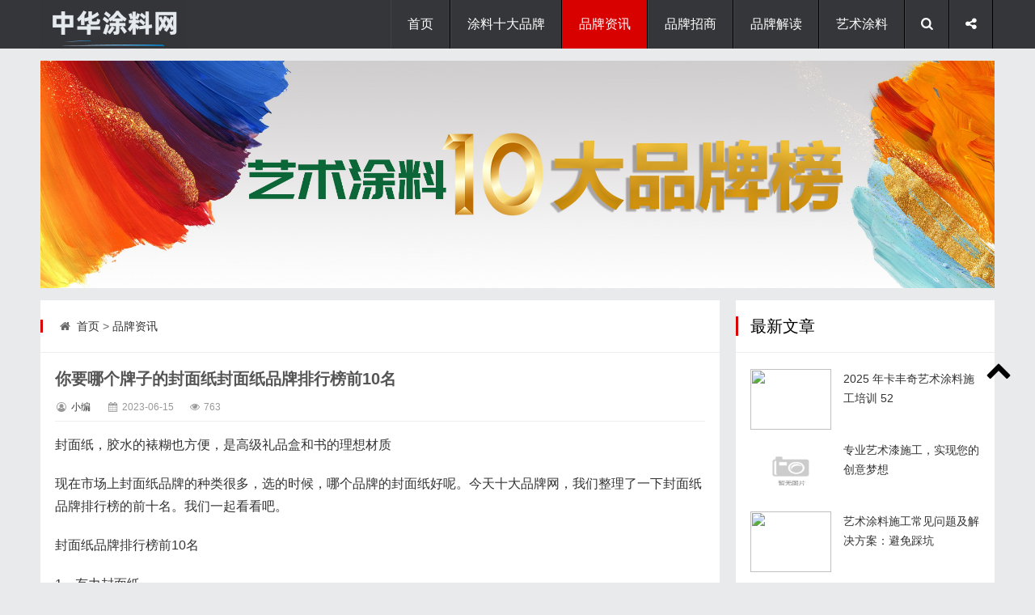

--- FILE ---
content_type: text/html;charset=utf-8
request_url: https://www.yishuqiwang.com/ppzx/87.html
body_size: 6449
content:
<!DOCTYPE html>
<html lang="zh-CN">
	<head>
		<meta http-equiv="Content-Type" content="text/html; charset=utf-8" />
		<meta http-equiv="Cache-Control" content="no-transform" />
		<meta http-equiv="X-UA-Compatible" content="IE=edge,chrome=1" />
		<meta name="viewport" content="width=device-width, initial-scale=1.0, maximum-scale=1.0">
		<meta name="applicable-device" content="pc,mobile" />
		<title>你要哪个牌子的封面纸封面纸品牌排行榜前10名_中华涂料网</title>
		<meta name="description" content="封面纸，胶水的裱糊也方便，是高级礼品盒和书的理想材质现在市场上封面纸品牌的种类很多，选的时候，哪个品牌的封面纸好呢。今天十大品牌网，我们整理了一下封面纸品牌排行榜的前十名。我们一起看看吧。封面纸品牌排行榜前10名1、有力封面纸2，佳能封面纸3，雅岚封面纸4，凯萨封面纸5，逊镭封面纸6，汉锦汉图纸密封7、喜瑞封面纸8，元浩封面纸9、铭金盘封面纸10，迪图封面纸一、获得力量地址：浙江省宁波市品牌简介：" />
		<meta name="keywords" content="" />
		<link rel="Shortcut Icon" href="/favicon.ico" type="image/x-icon" />

		<link href="/template/default/pc/skin/css/main.css" rel="stylesheet" media="screen" type="text/css" />
<link href="/template/default/pc/skin/css/fontello.css" rel="stylesheet" media="screen" type="text/css" />
		<!--[if IE 7]><link href="/template/default/pc/skin/css/fontello-ie7.css" rel="stylesheet" media="screen" type="text/css" />
<![endif]-->
		<link href="/template/default/pc/skin/css/animate.css" rel="stylesheet" media="screen" type="text/css" />
		<!--[if lt IE 9]>
<script language="javascript" type="text/javascript" src="/template/default/pc/skin/js/html5-css3.js"></script>
<![endif]-->
		<script language="javascript" type="text/javascript" src="/template/default/pc/skin/js/jquery-1.11.0.min.js"></script>
<link href="/template/default/pc/skin/css/prettify.css" rel="stylesheet" media="screen" type="text/css" />
<script language="javascript" type="text/javascript" src="/template/default/pc/skin/js/prettify.js"></script>
<script language="javascript" type="text/javascript" src="/template/default/pc/skin/js/common_tpl.js"></script>
<script language="javascript" type="text/javascript" src="/template/default/pc/skin/js/wow.js"></script>
		<script>
			new WOW().init();
		</script>
		<script language="javascript" type="text/javascript" src="/template/default/pc/skin/js/leonhere.js"></script>
	<script type="text/javascript" src="/public/static/common/js/ey_global.js?v=v1.7.1"></script>
</head>
	<body>
		<header class="header">
  <div class="inner">
    <div class="logo animated fadeInLeft"> <a href="https://www.yishuqiwang.com" title=""><img src="/uploads/allimg/20230630/1-230630160T4595.jpg" alt=""/></a> </div>
    <div class="top-other">
      <ul>
        <li><i class="icon-menu"></i></li>
        <li><i class="icon-search"></i></li>
        <li><i class="icon-share"></i>
          <div class="social-share">
            <div class="bdsharebuttonbox"> <a href="#" class="bds_qzone" data-cmd="qzone" title="分享到QQ空间">QQ空间</a> <a href="#" class="bds_tsina" data-cmd="tsina" title="分享到新浪微博">新浪微博</a> <a href="#" class="bds_tqq" data-cmd="tqq" title="分享到腾讯微博">腾讯微博</a> <a href="#" class="bds_renren" data-cmd="renren" title="分享到人人网">人人网</a> <a href="#" class="bds_weixin" data-cmd="weixin" title="分享到微信">微信</a> </div>
          </div>
        </li>
        <div class="clear"></div>
      </ul>
    </div>
    <nav class="nav">
      <div class="menu">
        <ul>
          <li ><a href="https://www.yishuqiwang.com" >首页</a> </li>
		  		   <li class=""><a href="http://yishuqiwang.com/votes_1.html">涂料十大品牌</a>
					   </li>
		   		   <li class="current"><a href="/ppzx/">品牌资讯</a>
					   </li>
		   		   <li class=""><a href="/ppzs/">品牌招商</a>
					   </li>
		   		   <li class=""><a href="/ppjt/">品牌解读</a>
					   </li>
		   		   <li class=""><a href="/yishutuliao/">艺术涂料</a>
					   </li>
		           </ul>
      </div>
    </nav>
    <div class="clear"></div>
  </div>
</header>
<div class="search-bg" >
  <div class="inner">
    <div class="search-form">
	      <form name="formsearch" method="get" action="/search.html">
		<input type="hidden" name="method" value="1" />        <input type="text" class="s" name="keywords"  value="" placeholder="输入关键词搜索..."/>
        <button type="submit" name="s"><i class="icon-search"></i></button>
      </form>
	    </div>
  </div>
</div>
		<div class="blank"></div>
		<div class="inner topad animated fadeIn">
						<a href="https://www.yishuqiwang.com/votes_1.html" target="_self"> <img src="/uploads/allimg/20240818/1-240QQAKES.jpg" alt="" /></a>
					</div>
		<div class="inner container">
			<main class="main">
				<div class="content">
					<div class="breadcrumb"> <span> <i class="icon-home"></i>  <a href='/' class=' '>首页</a> &gt; <a href='/ppzx/'>品牌资讯</a> </span> </div>
					<article class="post">
						<h1 class="post-title">你要哪个牌子的封面纸封面纸品牌排行榜前10名</h1>
						<div class="postmeta"> <span><i class="icon-user-circle-o"></i> <a>小编</a></span> <span><i class="icon-calendar"></i>
								<time>2023-06-15</time>
							</span> <span><i class="icon-eye"></i> <script src='/index.php?m=api&c=Ajax&a=arcclick&type=view&aids=87' type='text/javascript' language='javascript'></script></span> </div>
						<div class="entry">
							<p>封面纸，胶水的裱糊也方便，是高级礼品盒和书的理想材质</p>
<p>现在市场上封面纸品牌的种类很多，选的时候，哪个品牌的封面纸好呢。今天十大品牌网，我们整理了一下封面纸品牌排行榜的前十名。我们一起看看吧。</p>
<p>封面纸品牌排行榜前10名</p>
<p>1、有力封面纸</p>
<p>2，佳能封面纸</p>
<p>3，雅岚封面纸</p>
<p>4，凯萨封面纸</p>
<p>5，逊镭封面纸</p>
<p>6，汉锦汉图纸密封</p>
<p>7、喜瑞封面纸</p>
<p>8，元浩封面纸</p>
<p>9、铭金盘封面纸</p>
<p>10，迪图封面纸</p>
<p>一、获得力量</p>
<p>地址：浙江省宁波市</p>
<p>品牌简介：得力工具（余姚）有限公司，宁波市知名商标，中国五金交电化工商业协会专业生产理事单位、高档复合工具及其他五金工具的现代型企业。</p>
<p>单品推荐：</p>
<p>得力白色卡纸a4硬卡纸学生a3大张小学生美术白纸卡纸专用手绘封面封面封面封面封面封面封面封面封面封面纸绘画厚手绘幼儿园手绘成长手册（得力白色卡纸a4硬卡纸学生a3大张小学生美术白纸卡纸专用手绘封面封面封面封面纸绘画厚手绘幼儿园手绘成长手册）</p>
<p>二、佳能</p>
<p>地址：日本</p>
<p>品牌简介：佳能、数码相机、一体机知名品牌，1937年在日本、世界500强、摄影爱好者熟知的单反品牌、著名影像及信息产品生产综合集团、世界个人产品、办公设备及工业设备等领域发挥影响力。</p>
<p>单品推荐：</p>
<p>科美达高光a4照片用纸115g135g160g单面光泽喷墨照片用纸200g照片用纸A3+封面用纸适用爱普生佳能惠普打印机照片用纸（没有卡纸的照片用纸图像鲜明且光泽高）</p>
<p>三、雅岚</p>
<p>地址：广东省广州市</p>
<p>品牌简介：雅岚品牌隶属于广州市雅岚纸业有限公司，成立于2012年，是一家从事数码印刷媒体产品研发、生产、销售的高新技术企业。我们拥有众多高素质的技术人才和管理人员。我们目前拥有多条自动涂层生产线、成熟的工艺配方和加工工艺。具备先进的彩喷印刷接收介质的研发和产品测试。技术力量雄厚，并与国内知名造纸研究院长期合作。</p>
<p>单品推荐：</p>
<p>雅岚白纸卡纸a4硬纸卡纸学生a3大张小学生美术专用白纸卡纸手绘封面封面封面纸彩绘厚手绘幼儿园手绘成长手册（厚点3件套）</p>
<p>四、凯萨</p>
<p>品牌简介：品牌凯萨主要产品有：钱币收藏箱、纪念币保护箱、钱币收藏册、定位册、打印服务器、滤色片、读卡器、透析袋、网线标签、秤纸、光盘制作、电子纸、网线标签纸、热敏纸、样品册、收银纸、收银纸、粘合剂、涵盖了点菜单、画箱等领域。</p>
<p>单品推荐：</p>
<p>凯萨KAISA牛皮纸系列笔记本牛皮纸护圈胶装本180°横线方格本美式笔记本复古日系简洁清新易撕的段装本（经典牛皮纸护套笔记本多项选配）</p>
<p>五、逊镭</p>
<p>品牌简介：逊镭品牌，英文名NTEUMM，NTEUMM／逊镭品牌创立于2019年，品牌NTEUMM／逊镭的主要产品有：斯特莱普斯清洁、哑光纸、缓干燥剂、扫描码抢劫、丝印网版、胶带、稀释水、服务铃、丝印油墨、记录笔、印刷油墨、有双面铜版纸、可塑纸、热封膜、无线扫描枪、吊篮、彩纸、照相塑料封膜、超级收银台、传呼器等。</p>
<p>单品推荐：</p>
<p>逊镭扫描枪无线快递扫描超级收款机扫描枪二维码仓库农资进出库中枪品条码有线扫描枪微信支付宝扫描收款（高价比红光扫描枪、高速灵敏度、厂家货源）</p>
<p>六、图汉锦汉</p>
<p>品牌简介：汉锦汉图品牌成立于2014年，隶属于应城小浣熊商贸有限公司，公司企业实力雄厚，注重信誉，遵守合同，保证产品质量，以多品种经营特色和薄利多销原则，赢得了广大客户的信赖。我们继续改进产品创新和服务。</p>
<p>七、喜瑞</p>
<p>品牌简介：喜瑞品牌，英文名XERUN，品牌喜瑞的主要产品有传真纸、pH试纸、收款机纸、3D相纸、刻录光盘、成带机、相纸、纸型、文件夹、假银纸、双面胶带、热收缩薄膜、粘合剂纸、铜板纸、大头贴机、卷口机、涵盖喷墨纸、双面铜版纸、软线印刷机等领域。</p>
<p>八、元浩</p>
<p>品牌简介：品牌元浩主要产品有：壳牌、画纸、哑光纸、铅画纸、壁挂钥匙盒、儿童画纸、手揉纸、画纸、海绵纸、素描纸、幼儿园手工纸、马克笔专用纸、皱纹纸、剪彩、皮纹纸、橡胶圈、A4纸、云纸、划痕画纸、文件收纳架等。</p>
<p>九、铭金盘</p>
<p>品牌简介：目前品牌铭金盘的主要经营产品有：微信相纸、玻璃盖、试管架、抛光棒、比色管、样品瓶、量筒、木书签、线装本、纹身纸、软线打火机、耳球、金属橡胶、滑动、标价纸、文件袋、三角瓶、广告纸、锥形瓶等。</p>
<p>十、迪图</p>
<p>地址：广东</p>
<p>品牌简介：迪图深圳市德盛时装有限公司是由香港德盛集团投资成立的集设计、生产、销售为一体的专业女装品牌服装公司。拥有多个庞大的服装生产基地，多年来</p>						</div>

												<div class="postnavi">
							<div class="prev">
																<a href="/ppzx/86.html"><i>&lt;&lt;</i>录音器哪个牌子好？品牌录音器推荐</a>
															</div>
							<div class="next">
																<a href="/ppzx/88.html">哪几个丰年虾卵品牌好？十大丰年虾卵品牌推荐<i>&gt;&gt;</i></a>
															</div>
						</div>
						<section class="related-post">
							<h3><i class="icon-list-alt"></i> 您可能还会对下面的文章感兴趣：</h3>
							<ul>
							</ul>
						</section>
						<section class="related-pic">
							<h3><i class="icon-file-image"></i>随便看看</h3>
							<ul>
																<li>
									<div class="thumbnail"><a href="/ppzx/149.html" title="大三弦哪个品牌好？大三弦品牌排行榜前十" target="_blank"><img src="/public/static/common/images/not_adv.jpg" /></a></div>
									<p><a href="/ppzx/149.html" title="大三弦哪个品牌好？大三弦品牌排行榜前十" target="_blank">大三弦哪个品牌好？大三弦品牌排行榜前十</a></p>
								</li>
																<li>
									<div class="thumbnail"><a href="/ppzx/1215.html" title="顺友物流:中国卖家布局英国电商市场,大有" target="_blank"><img src="https://www.yishuqiwang.com/tupian/2024/ze5ohu4m2mi.jpg" /></a></div>
									<p><a href="/ppzx/1215.html" title="顺友物流:中国卖家布局英国电商市场,大有" target="_blank">顺友物流:中国卖家布局英国电商市场,大有</a></p>
								</li>
																<li>
									<div class="thumbnail"><a href="/ppzx/976.html" title="与万亿央企互相 “带货”！北新一体两翼驶" target="_blank"><img src="/public/static/common/images/not_adv.jpg" /></a></div>
									<p><a href="/ppzx/976.html" title="与万亿央企互相 “带货”！北新一体两翼驶" target="_blank">与万亿央企互相 “带货”！北新一体两翼驶</a></p>
								</li>
																<li>
									<div class="thumbnail"><a href="/ppzx/1615.html" title="深华通-电器行业高端品牌简介" target="_blank"><img src="/public/static/common/images/not_adv.jpg" /></a></div>
									<p><a href="/ppzx/1615.html" title="深华通-电器行业高端品牌简介" target="_blank">深华通-电器行业高端品牌简介</a></p>
								</li>
															</ul>
						</section>
					</article>
				</div>
			</main>
			<aside class="sidebar bar1">
    <section class="widget theme-widget wow fadeInUp">
      <div class="section-title">
        <h3>最新文章</h3>
      </div>
      <ul>
              <li>
          <div class="thumbnail"> <a href="/ppzx/7950.html" title="2025 年卡丰奇艺术涂料施工培训 52" target="_blank"><img src="https://yixiaoer-image-oss.yixiaoer.cn/20250219/0cdf51c1-fd6e-4745-9352-679b2e69ba84.jpg"/></a> </div>
          <p><a href="/ppzx/7950.html" title="2025 年卡丰奇艺术涂料施工培训 52" target="_blank">2025 年卡丰奇艺术涂料施工培训 52</a></p>
        </li>
              <li>
          <div class="thumbnail"> <a href="/yishutuliao/7949.html" title="专业艺术漆施工，实现您的创意梦想" target="_blank"><img src="/public/static/common/images/not_adv.jpg"/></a> </div>
          <p><a href="/yishutuliao/7949.html" title="专业艺术漆施工，实现您的创意梦想" target="_blank">专业艺术漆施工，实现您的创意梦想</a></p>
        </li>
              <li>
          <div class="thumbnail"> <a href="/yishutuliao/7948.html" title="艺术涂料施工常见问题及解决方案：避免踩坑" target="_blank"><img src="https://yixiaoer-image-oss.yixiaoer.cn/20240812/8e5f7d02-3c54-48cb-9c7f-4119c08ad1fe.jpg"/></a> </div>
          <p><a href="/yishutuliao/7948.html" title="艺术涂料施工常见问题及解决方案：避免踩坑" target="_blank">艺术涂料施工常见问题及解决方案：避免踩坑</a></p>
        </li>
              <li>
          <div class="thumbnail"> <a href="/ppzx/7947.html" title="哪几个邮政纸箱品牌好？邮政纸箱品牌排行榜" target="_blank"><img src="/public/static/common/images/not_adv.jpg"/></a> </div>
          <p><a href="/ppzx/7947.html" title="哪几个邮政纸箱品牌好？邮政纸箱品牌排行榜" target="_blank">哪几个邮政纸箱品牌好？邮政纸箱品牌排行榜</a></p>
        </li>
              <li>
          <div class="thumbnail"> <a href="/ppjt/7946.html" title="食品行业|为了让您吃的放心，读码专家做了" target="_blank"><img src="https://www.yishuqiwang.com/tupian2024/m0c4bzow2c1.jpg"/></a> </div>
          <p><a href="/ppjt/7946.html" title="食品行业|为了让您吃的放心，读码专家做了" target="_blank">食品行业|为了让您吃的放心，读码专家做了</a></p>
        </li>
              <li>
          <div class="thumbnail"> <a href="/ppzx/7945.html" title="浩信百年——华人摄影世家的传承与创新" target="_blank"><img src="/public/static/common/images/not_adv.jpg"/></a> </div>
          <p><a href="/ppzx/7945.html" title="浩信百年——华人摄影世家的传承与创新" target="_blank">浩信百年——华人摄影世家的传承与创新</a></p>
        </li>
              <li>
          <div class="thumbnail"> <a href="/ppzx/7944.html" title="看婚礼怎么办？婚礼纪帮你搞定！" target="_blank"><img src="/public/static/common/images/not_adv.jpg"/></a> </div>
          <p><a href="/ppzx/7944.html" title="看婚礼怎么办？婚礼纪帮你搞定！" target="_blank">看婚礼怎么办？婚礼纪帮你搞定！</a></p>
        </li>
              <li>
          <div class="thumbnail"> <a href="/ppzx/7943.html" title="四特酒，品香传承，特香开创" target="_blank"><img src="/public/static/common/images/not_adv.jpg"/></a> </div>
          <p><a href="/ppzx/7943.html" title="四特酒，品香传承，特香开创" target="_blank">四特酒，品香传承，特香开创</a></p>
        </li>
              <li>
          <div class="thumbnail"> <a href="/ppzx/7942.html" title="薇拉摄影AVIVA：细致关注每个细节，为" target="_blank"><img src="/public/static/common/images/not_adv.jpg"/></a> </div>
          <p><a href="/ppzx/7942.html" title="薇拉摄影AVIVA：细致关注每个细节，为" target="_blank">薇拉摄影AVIVA：细致关注每个细节，为</a></p>
        </li>
              <li>
          <div class="thumbnail"> <a href="/ppzx/7941.html" title="太湖七帆：绿色渔业品牌，让您品尝鲜美大闸" target="_blank"><img src="/public/static/common/images/not_adv.jpg"/></a> </div>
          <p><a href="/ppzx/7941.html" title="太湖七帆：绿色渔业品牌，让您品尝鲜美大闸" target="_blank">太湖七帆：绿色渔业品牌，让您品尝鲜美大闸</a></p>
        </li>
        
      </ul>
    </section>
    <div class="widget wow fadeInUp">
      <div class="section-title">
        <h3>关注我们</h3>
      </div>
      <div class="follow">
        <p> 
		<img src="/uploads/allimg/20200812/1-200Q2144336149.jpg" alt="扫描二维码关注"/>
		<img src="/uploads/allimg/20200812/1-200Q2144341553.jpg" alt="扫描二维码关注"/>  
		</p>
        <p>关注官方微博微信有惊喜哦</p>
      </div>
    </div>
  </aside>
		</div>
		<div class="inner mainad">
						<a href="https://www.yishuqiwang.com/votes_1.html" target="_self"> <img src="/uploads/allimg/20240818/1-240QQAKES.jpg" alt="" /></a>
					</div>
		<div class="fixed-widget">
			<ul>
				<li><i class="icon-up-open"></i></li>
			</ul>
		</div>
		<footer class="footer">
  <div class="inner">
    <div class="copyright"> Copyright © 2012-2024 中华涂料网  版权所有  </div>
    <div class="other"> <a href="https://beian.miit.gov.cn/" rel="nofollow" target="_blank">湘ICP备2023014099号</a> </div>
  </div>
</footer>

        <script>window._bd_share_config={"common":{"bdSnsKey":{},"bdText":"","bdMini":"2","bdPic":"","bdStyle":"0","bdSize":"16"},"share":{}};with(document)0[(getElementsByTagName('head')[0]||body).appendChild(createElement('script')).src='http://bdimg.share.baidu.com/static/api/js/share.js?v=89860593.js?cdnversion='+~(-new Date()/36e5)];
	</script>
	<script type="text/javascript">var root_dir="";var ey_aid=87;</script>
<script language="javascript" type="text/javascript" src="/public/static/common/js/ey_footer.js?v=v1.7.1"></script>
</body>
</html>


--- FILE ---
content_type: text/html;charset=utf-8
request_url: https://www.yishuqiwang.com/index.php?m=api&c=Ajax&a=arcclick&type=view&aids=87
body_size: 95
content:
document.write('763');


--- FILE ---
content_type: application/javascript
request_url: https://www.yishuqiwang.com/template/default/pc/skin/js/leonhere.js
body_size: 398
content:
    $(document).ready(function(){
	$('.nav .menu ul li').hover(function(){
		if($(this).children('ul').length > 0){
			$(this).children('a').addClass('curmenu');
			$(this).children('ul').addClass('submenu');
		}
	},function(){
		$(this).find('ul').removeClass('submenu').end().find('a').removeClass('curmenu');
	});
	$('.top-other .icon-menu').click(function(){
		$('.nav').toggleClass('mobile-nav');
		$('body').toggleClass('nav-active');
		$(this).parents('li').toggleClass('cur-menu').siblings('li').removeClass('cur-menu');
		$('.search-bg').removeClass('search-open');
		$('.social-share').hide();
	});
	$('.top-other .icon-search').click(function(){
		$('.search-bg').toggleClass('search-open');
		$(this).parents('li').toggleClass('cur-menu').siblings('li').removeClass('cur-menu');
		$('.nav').removeClass('mobile-nav');		
		$('body').removeClass('nav-active');
		$('.social-share').hide();
	});
	$('.top-other .icon-share').click(function(){
		$(this).parent().find('.social-share').fadeToggle('fast');
		$(this).parents('li').toggleClass('cur-menu').siblings('li').removeClass('cur-menu');
		$('.nav').removeClass('mobile-nav');
		$('body').removeClass('nav-active');
		$('.search-bg').removeClass('search-open');
	});
	$('.widget ul li.list').mouseover(function(){
		$(this).addClass('cur').siblings().removeClass('cur');
	});
	$('.fixed-widget .icon-up-open').click(function(){
		$('body,html').animate({scrollTop:0},500);
	});
	$('.nav .menu ul li').each(function(){
		var $_ul = $(this).children('ul');
		if($_ul.length > 0){
			$_ul.children('li').last().css('borderBottom','none');
		}
	});
});